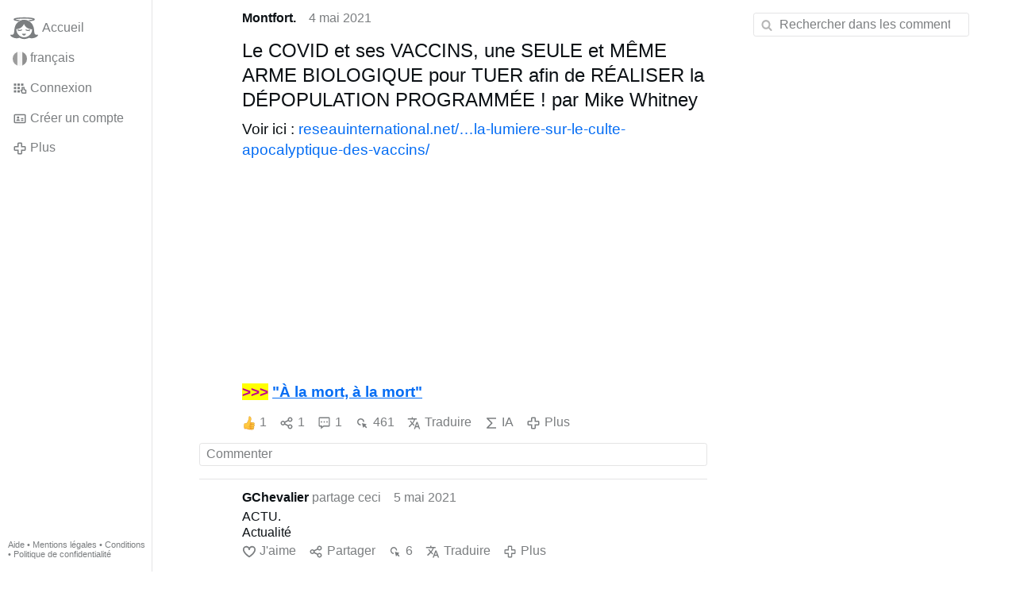

--- FILE ---
content_type: text/html; charset=utf-8
request_url: https://www.gloria.tv/post/UeLhB3jNzKkQ1B7jk813Hr7TQ
body_size: 5961
content:
<!DOCTYPE html><html lang="fr"><head><meta charset="utf-8"><meta name="viewport" content="width=device-width,initial-scale=1,minimum-scale=0.5,maximum-scale=2"><meta name="language" content="fr"><title>Le COVID et ses VACCINS, une SEULE et MÊME ARME BIOLOGIQUE pour TUER afin de RÉALISER la DÉPOPULATION … – Gloria.tv</title><link rel="stylesheet" href="/style/VwxYVANw84D92PDpeAQMLm2WV"><script src="/script/6UYm8pYRGmoS1P3qBNbb9Ua3i" async></script><script type="application/json">{"language":"ypC7nuVcYwSj66r2P3eNDSo8U","i18n":{"datetime":{"plural":"['one','many','other'][(n==0||n==1)?0:((n!=0&&n%1000000==0)?1:2)]","year-1":"l’année dernière","year-0":"cette année","year+1":"l’année prochaine","year-one":"il y a {#} an","year-other":"il y a {#} ans","year+one":"dans {#} an","year+other":"dans {#} ans","month-1":"le mois dernier","month-0":"ce mois-ci","month+1":"le mois prochain","month-other":"il y a {#} mois","month+other":"dans {#} mois","week-1":"la semaine dernière","week-0":"cette semaine","week+1":"la semaine prochaine","week-one":"il y a {#} semaine","week-other":"il y a {#} semaines","week+one":"dans {#} semaine","week+other":"dans {#} semaines","day-2":"avant-hier","day-1":"hier","day-0":"aujourd’hui","day+1":"demain","day+2":"après-demain","day-one":"il y a {#} jour","day-other":"il y a {#} jours","day+one":"dans {#} jour","day+other":"dans {#} jours","hour-0":"cette heure-ci","hour-one":"il y a {#} heure","hour-other":"il y a {#} heures","hour+one":"dans {#} heure","hour+other":"dans {#} heures","minute-0":"cette minute-ci","minute-one":"il y a {#} minute","minute-other":"il y a {#} minutes","minute+one":"dans {#} minute","minute+other":"dans {#} minutes","second-0":"maintenant","second-one":"il y a {#} seconde","second-other":"il y a {#} secondes","second+one":"dans {#} seconde","second+other":"dans {#} secondes","sunday-1":"dimanche dernier","sunday+1":"dimanche prochain","monday-1":"lundi dernier","monday+1":"lundi prochain","tuesday-1":"mardi dernier","tuesday+1":"mardi prochain","wednesday-1":"mercredi dernier","wednesday+1":"mercredi prochain","thursday-1":"jeudi dernier","thursday+1":"jeudi prochain","friday-1":"vendredi dernier","friday+1":"vendredi prochain","saturday-1":"samedi dernier","saturday+1":"samedi prochain"},"wysiwyg":{"image":"Insérer une image","attach":"Joindre des fichiers","smileys":"Émoticônes","link":"Insérer un lien","bold":"Gras","italic":"Italique","underline":"Souligner","striketrough":"Barrer","textcolor":"Couleur du texte","backcolor":"Couleur de fond","clear":"Effacer le format"}},"user":null,"synchronizer":"0cWcwcwYPOV8D3fLMVRYGmM1ksQn6mBz3DmKI4pxfGBTTvQqzP7ceyRCIhWNWyiI6nz4DiXV2rVmbRxozfPT1L3uR7p6sYTswZqrEzu","session":"VV0b9va0EGCcMW70cbIhD9yEUhMrH1402Mzc38nPyU8MsRnycqu3jjL2Nx2By73uHToTxWkTkqkoUCoijbuzLxB0go19mhdFRFCgj3cErOAW","websocket":{"url":"wss://ws0001.gloria.tv/"}}</script><link rel="canonical" href="/post/UeLhB3jNzKkQ1B7jk813Hr7TQ"><link rel="prev" href="/post/UhfrNrGKi4xc3ffMLYWC2fEF3"><link rel="next" href="/post/nbkBFJxqwhjq1ji3LUBG16cNU"><link rel="icon" sizes="any" href="/assets/favicon.svg" type="image/svg+xml"><link rel="icon" sizes="any" href="/assets/favicon.ico"><link rel="apple-touch-icon" sizes="180x180" href="/assets/apple-touch-icon.png"><link rel="manifest" href="/assets/manifest.webmanifest"><meta name="referrer" content="origin-when-cross-origin"><meta name="robots" content="noindex"><meta name="google" content="notranslate"><meta property="og:url" content="https://www.gloria.tv/post/UeLhB3jNzKkQ1B7jk813Hr7TQ"><meta property="og:type" content="article"><meta property="og:article:published_time" content="63787359132398658"><meta property="og:title" content="Le COVID et ses VACCINS, une SEULE et MÊME ARME BIOLOGIQUE pour TUER afin de RÉALISER la DÉPOPULATION …"><meta property="og:image" content="https://seedus2043.gloriatv.net/storage1/2pmf7qrx7ooddfqo0yrczf0jn6nvyqvqpsryxbr?secure=_VcvtycwYpNtUIG5kSk4PA&amp;expires=1768752072&amp;scale=4096"></head><body><div class="frame"><nav><ul class="menu"><li><a href="/" data-load="{}"><svg viewBox="0 0 24 24" class="icon home"><use xlink:href="/icon/mascot#icon"></use></svg><svg viewBox="0 0 24 24" class="icon home"><use xlink:href="/icon/mascotinverse#icon"></use></svg>Accueil</a></li><li><a href="/languages/" data-dialog="{&quot;languages&quot;:&quot;&quot;}"><span class="figure icon"><svg xmlns="http://www.w3.org/2000/svg" style="border-radius:50%" viewBox="0 0 512 512"><path fill="#eee" d="M167 0h178l25.9 252.3L345 512H167l-29.8-253.4z"/><path fill="#0052b4" d="M0 0h167v512H0z"/><path fill="#d80027" d="M345 0h167v512H345z"/></svg></span>français</a></li><li><label for="login"><svg viewBox="0 0 24 24" class="icon"><use xlink:href="/icon/credentials#icon"></use></svg>Connexion</label></li><li><a href="/signup/" data-load="{&quot;signup&quot;:&quot;&quot;}"><svg viewBox="0 0 24 24" class="icon"><use xlink:href="/icon/profile#icon"></use></svg>Créer un compte</a></li><li class="dropdown"><button class="link" type="button"><svg viewBox="0 0 24 24" class="icon"><use xlink:href="/icon/more#icon"></use></svg>Plus</button><ul class="menu"><li><a href="/videos/" data-load="{&quot;videos&quot;:&quot;&quot;}"><svg viewBox="0 0 24 24" class="icon"><use xlink:href="/icon/video#icon"></use></svg>Vidéos</a></li><li><a href="/news/" data-load="{&quot;news&quot;:&quot;&quot;}"><svg viewBox="0 0 24 24" class="icon"><use xlink:href="/icon/story#icon"></use></svg>Actualité</a></li><li><a href="/photos/" data-load="{&quot;photos&quot;:&quot;&quot;}"><svg viewBox="0 0 24 24" class="icon"><use xlink:href="/icon/photo#icon"></use></svg>Photos</a></li><li><a href="/albums/" data-load="{&quot;albums&quot;:&quot;&quot;}"><svg viewBox="0 0 24 24" class="icon"><use xlink:href="/icon/album#icon"></use></svg>Albums</a></li><li class="mobile"><a href="/docs/" target="_blank"><svg viewBox="0 0 24 24" class="icon"><use xlink:href="/icon/menu#icon"></use></svg>Aide</a></li><li class="mobile"><a href="/docs/disclosure" target="_blank"><svg viewBox="0 0 24 24" class="icon"><use xlink:href="/icon/menu#icon"></use></svg>Mentions légales</a></li><li class="mobile"><a href="/docs/termsconditions" target="_blank"><svg viewBox="0 0 24 24" class="icon"><use xlink:href="/icon/menu#icon"></use></svg>Conditions</a></li><li class="mobile"><a href="/docs/privacypolicy" target="_blank"><svg viewBox="0 0 24 24" class="icon"><use xlink:href="/icon/menu#icon"></use></svg>Politique de confidentialité</a></li></ul></li><li class="aside"><label for="aside"><svg viewBox="0 0 24 24" class="icon"><use xlink:href="/icon/menu#icon"></use></svg>Menu</label></li><li class="address"><address><a href="/docs/" target="_blank">Aide</a> • <a href="/docs/disclosure" target="_blank">Mentions légales</a> • <a href="/docs/termsconditions" target="_blank">Conditions</a> • <a href="/docs/privacypolicy" target="_blank">Politique de confidentialité</a></address></li></ul></nav><div class="content"><main><section class="card" data-notify="{&quot;url&quot;:&quot;ws://nf0001/&quot;,&quot;kind&quot;:&quot;post&quot;,&quot;id&quot;:&quot;UeLhB3jNzKkQ1B7jk813Hr7TQ&quot;}"><div class="cols"><div class="col-user"><div class="avatar"><figure><div style="padding-top:100%"></div><img src="https://seedus2043.gloriatv.net/storage1/dvm8oydk3a7m4j6f5k4w0e02harbpvh39tqyg5v?secure=1e-5MahSy2BEcvM-zkp-LA&amp;expires=1768759343" width="1377" height="1712" alt="" loading="lazy" crossorigin="anonymous" style="margin-top:-7.879%;margin-bottom:-16.449%;background-color:#9e8e74" data-scale="{&quot;mediatype&quot;:&quot;image/avif&quot;,&quot;frames&quot;:null,&quot;focus&quot;:{&quot;left&quot;:475,&quot;top&quot;:797}}"><a href="/user/6E3FqekyePMsD7mDQFQTUqjQ7" data-load="{&quot;user&quot;:&quot;6E3FqekyePMsD7mDQFQTUqjQ7&quot;}"></a></figure></div></div><div class="col-spare"><div class="cols"><a href="/user/6E3FqekyePMsD7mDQFQTUqjQ7" class="muted" data-load="{&quot;user&quot;:&quot;6E3FqekyePMsD7mDQFQTUqjQ7&quot;}"><cite>Montfort.</cite></a><time datetime="2021-05-04T14:52:12.398Z" title="mardi 4 mai 2021 10:52:12 EDT">4 mai 2021</time></div><article class="tile"><h2>Le COVID et ses VACCINS, une SEULE et MÊME ARME BIOLOGIQUE pour TUER afin de RÉALISER la DÉPOPULATION PROGRAMMÉE ! par Mike Whitney</h2>Voir ici : <a href="/go/[base64]" rel="nofollow" target="_blank" title="https://reseauinternational.net/un-nouveau-rapport-fait-la-lumiere-sur-le-culte-apocalyptique-des-vaccins/">reseauinternational.net/…la-lumiere-sur-le-culte-apocalyptique-des-vaccins/</a><br><br><figure><div style="padding-top:37.906%"></div><img src="https://seedus2043.gloriatv.net/storage1/2pmf7qrx7ooddfqo0yrczf0jn6nvyqvqpsryxbr?secure=_VcvtycwYpNtUIG5kSk4PA&amp;expires=1768752072" width="678" height="257" alt="" crossorigin="anonymous" style="background-color:#735529" data-scale="{&quot;mediatype&quot;:&quot;image/avif&quot;,&quot;frames&quot;:null,&quot;focus&quot;:{&quot;left&quot;:334,&quot;top&quot;:139}}"><div class="topright"><svg viewBox="0 0 24 24" class="icon"><use xlink:href="/icon/zoom#icon"></use></svg></div><button type="button" data-gallery="{&quot;kind&quot;:&quot;package&quot;,&quot;id&quot;:&quot;6FPuYpXHKFpXA2u68WwR4vrLB&quot;,&quot;media&quot;:[{&quot;type&quot;:&quot;photo&quot;,&quot;url&quot;:&quot;https://seedus2043.gloriatv.net/storage1/2pmf7qrx7ooddfqo0yrczf0jn6nvyqvqpsryxbr?secure=_VcvtycwYpNtUIG5kSk4PA&amp;expires=1768752072&quot;,&quot;mediatype&quot;:&quot;image/avif&quot;,&quot;width&quot;:678,&quot;height&quot;:257}]}"></button></figure><br><span style="color:#bf008f;background-color:#ffff00;font-weight:bold;">&gt;&gt;&gt;</span> <a href="/share/K9X9PEXZEPnX4RoRPjTgATVVa" data-post="{&quot;share&quot;:&quot;K9X9PEXZEPnX4RoRPjTgATVVa&quot;}" style="font-weight:bold;text-decoration:underline;">&quot;À la mort, à la mort&quot;</a></article><div class="tile cols"><label for="login" class="muted"><span class="icon" data-likes="{&quot;post&quot;:&quot;UeLhB3jNzKkQ1B7jk813Hr7TQ&quot;,&quot;likes&quot;:&quot;upvote&quot;}"><svg viewBox="0 0 24 24"><image xlink:href="/icon/upvote" width="24" height="24"></image></svg></span>1</label><label for="login" class="muted" title="Partager"><svg viewBox="0 0 24 24" class="icon"><use xlink:href="/icon/share#icon"></use></svg>1</label><a href="/post/UeLhB3jNzKkQ1B7jk813Hr7TQ/replies" class="muted" data-post="{&quot;post&quot;:&quot;UeLhB3jNzKkQ1B7jk813Hr7TQ&quot;,&quot;replies&quot;:&quot;&quot;}" title="Commentaires"><svg viewBox="0 0 24 24" class="icon"><use xlink:href="/icon/posting#icon"></use></svg>1</a><a href="/post/UeLhB3jNzKkQ1B7jk813Hr7TQ/request/views" class="muted" data-dialog="{&quot;post&quot;:&quot;UeLhB3jNzKkQ1B7jk813Hr7TQ&quot;,&quot;request&quot;:&quot;views&quot;}" title="Vues"><svg viewBox="0 0 24 24" class="icon"><use xlink:href="/icon/click#icon"></use></svg>461</a><button class="muted" type="button" data-translate="https://seedus3932.gloriatv.net/?post=UeLhB3jNzKkQ1B7jk813Hr7TQ&amp;source=fr&amp;target=fr,en"><svg viewBox="0 0 24 24" class="icon"><use xlink:href="/icon/translate#icon"></use></svg>Traduire</button><button class="muted" type="button" data-summarize="https://seedus3932.gloriatv.net/?post=UeLhB3jNzKkQ1B7jk813Hr7TQ&amp;source=fr&amp;target=fr,en"><svg viewBox="0 0 24 24" class="icon"><use xlink:href="/icon/summarize#icon"></use></svg>IA</button><div class="dropdown"><button class="muted" type="button"><svg viewBox="0 0 24 24" class="icon"><use xlink:href="/icon/more#icon"></use></svg>Plus</button><ul class="menu"><li><a href="/post/UeLhB3jNzKkQ1B7jk813Hr7TQ/request/complaint" data-dialog="{&quot;post&quot;:&quot;UeLhB3jNzKkQ1B7jk813Hr7TQ&quot;,&quot;request&quot;:&quot;complaint&quot;}"><svg viewBox="0 0 24 24" class="icon"><use xlink:href="/icon/complaint#icon"></use></svg>Signaler</a></li><li><button disabled><svg viewBox="0 0 24 24" class="icon"><use xlink:href="/icon/modify#icon"></use></svg>Changer la publication</button></li><li><button disabled><svg viewBox="0 0 24 24" class="icon"><use xlink:href="/icon/trash#icon"></use></svg>Supprimer la publication</button></li></ul></div></div></div></div><label for="login" class="wysiwyg tile" data-patch="{&quot;pagination&quot;:&quot;[base64]&quot;}"><span class="contenteditable" data-placeholder="Commenter"></span></label></section><section class="tile" data-notify="{&quot;url&quot;:&quot;ws://nf0001/&quot;,&quot;kind&quot;:&quot;share&quot;,&quot;id&quot;:&quot;JdZcgphryLvd6qkaH1bx6TgfG&quot;}"><div class="cols"><div class="col-user"><div class="avatar"><figure><div style="padding-top:100%"></div><img src="https://seedus0275.gloriatv.net/storage1/9dri7zg5bzyh9eznlxfcdhdi52m4xbuep6tbwtn?secure=Ml2E2IklaeapAgDx1WnPYQ&amp;expires=1768751937" width="1385" height="1290" alt="" loading="lazy" crossorigin="anonymous" style="width:107.364%;margin-left:-7.364%;background-color:#372414" data-scale="{&quot;mediatype&quot;:&quot;image/avif&quot;,&quot;frames&quot;:null,&quot;focus&quot;:{&quot;left&quot;:863,&quot;top&quot;:375}}"><a href="/user/N9H6C1eVAP4C6WsKGsKf3Q3S6" data-load="{&quot;user&quot;:&quot;N9H6C1eVAP4C6WsKGsKf3Q3S6&quot;}"></a></figure></div></div><div class="col-spare"><div class="cols"><div class="muted"><a href="/user/N9H6C1eVAP4C6WsKGsKf3Q3S6" class="muted" data-load="{&quot;user&quot;:&quot;N9H6C1eVAP4C6WsKGsKf3Q3S6&quot;}"><cite>GChevalier</cite></a> partage ceci</div><time datetime="2021-05-05T06:00:35.952Z" title="mercredi 5 mai 2021 02:00:35 EDT">5 mai 2021</time></div><p class="tight">ACTU.<br>Actualité</p><div class="cols tight"><label for="login" class="muted"><svg viewBox="0 0 24 24" class="icon"><use xlink:href="/icon/like#icon"></use></svg>J&apos;aime</label><label for="login" class="muted"><svg viewBox="0 0 24 24" class="icon"><use xlink:href="/icon/share#icon"></use></svg>Partager</label><a href="/share/JdZcgphryLvd6qkaH1bx6TgfG/request/views" class="muted" data-dialog="{&quot;share&quot;:&quot;JdZcgphryLvd6qkaH1bx6TgfG&quot;,&quot;request&quot;:&quot;views&quot;}" title="Vues"><svg viewBox="0 0 24 24" class="icon"><use xlink:href="/icon/click#icon"></use></svg>6</a><button class="muted" type="button" data-translate="https://seedus3932.gloriatv.net/?share=JdZcgphryLvd6qkaH1bx6TgfG&amp;source=fr&amp;target=fr,en"><svg viewBox="0 0 24 24" class="icon"><use xlink:href="/icon/translate#icon"></use></svg>Traduire</button><div class="dropdown"><button class="muted" type="button"><svg viewBox="0 0 24 24" class="icon"><use xlink:href="/icon/more#icon"></use></svg>Plus</button><ul class="menu"><li><a href="/share/JdZcgphryLvd6qkaH1bx6TgfG/request/complaint" data-dialog="{&quot;share&quot;:&quot;JdZcgphryLvd6qkaH1bx6TgfG&quot;,&quot;request&quot;:&quot;complaint&quot;}"><svg viewBox="0 0 24 24" class="icon"><use xlink:href="/icon/complaint#icon"></use></svg>Signaler</a></li><li><button disabled><svg viewBox="0 0 24 24" class="icon"><use xlink:href="/icon/trash#icon"></use></svg>Supprimer le partage</button></li></ul></div></div><label for="login" class="wysiwyg tile" data-patch="{&quot;pagination&quot;:&quot;Pnqh1wWlRGsyAHJ5mHrOxrtz8o6OnrTFXEZZ2PN651DVaDxG9hqgCun8EDGyMmfs9IopRgV1ve8q6xQaRzopjZormwDwX1t2RkyzMI0a0Yd0FpxS2iQgfsufsk9g1RNFCO9kbLXtqo8joq8tMYqy1W&quot;}"><span class="contenteditable" data-placeholder="Commenter"></span></label></div></div></section><section class="tile" data-notify="{&quot;url&quot;:&quot;ws://nf0003/&quot;,&quot;kind&quot;:&quot;posting&quot;,&quot;id&quot;:&quot;4vn4xyXoGKrb4rJMWZvrVsRpa&quot;}"><div class="cols"><div class="col-user"><div class="avatar"><figure><div style="padding-top:100%"></div><img src="https://seedus2043.gloriatv.net/storage1/aa5vwwvjcjgwbw8olibswijkqx4dybfa5puhyei?secure=fuUwMIgGVA78NtT2dvB2fA&amp;expires=1768768955" width="768" height="768" alt="" loading="lazy" crossorigin="anonymous" style="background-color:#cb9544" data-scale="{&quot;mediatype&quot;:&quot;image/avif&quot;,&quot;frames&quot;:null,&quot;focus&quot;:{&quot;left&quot;:443,&quot;top&quot;:415}}"><a href="/user/78ngaQrnFuy6DZytcfS2sB3mJ" data-load="{&quot;user&quot;:&quot;78ngaQrnFuy6DZytcfS2sB3mJ&quot;}"></a></figure></div></div><div class="col-spare"><div class="cols"><a href="/user/78ngaQrnFuy6DZytcfS2sB3mJ" class="muted" data-load="{&quot;user&quot;:&quot;78ngaQrnFuy6DZytcfS2sB3mJ&quot;}"><cite>jean pierre aussant</cite></a><time datetime="2021-05-04T16:06:09.573Z" title="mardi 4 mai 2021 12:06:09 EDT">4 mai 2021</time></div><p class="tight">Le vrai rôle du vaccin est de vous mettre psychologiquement &quot;au pas&quot; et non pas de vous tuer. Pour cela, il y a d&apos;autres moyens.<br>La réduction de la population planétaire se fera sans verser une goutte de sang. Il suffit pour cela, non pas de fabriquer quelques vaccins empoisonnés, mais tout simplement de continuer à développer l&apos;homosexualité et de finir par rendre la PMA obligatoire pour tous. Obligatoire non pas seulement pour les homosexuels qui pour des raisons biologiques évidentes y sont déjà contraints, mais aussi et surtout pour les hétérosexuels eux-mêmes. La procréation naturelle telle que Dieu l&apos;a voulue, sera illégale.</p><div class="cols tight"><label for="login" class="muted"><svg viewBox="0 0 24 24" class="icon"><use xlink:href="/icon/like#icon"></use></svg>J&apos;aime</label><button class="muted" type="button" data-translate="https://seedus0275.gloriatv.net/?posting=4vn4xyXoGKrb4rJMWZvrVsRpa&amp;source=fr&amp;target=fr,en"><svg viewBox="0 0 24 24" class="icon"><use xlink:href="/icon/translate#icon"></use></svg>Traduire</button><div class="dropdown"><button class="muted" type="button"><svg viewBox="0 0 24 24" class="icon"><use xlink:href="/icon/more#icon"></use></svg>Plus</button><ul class="menu"><li><a href="/posting/4vn4xyXoGKrb4rJMWZvrVsRpa/request/complaint" data-dialog="{&quot;posting&quot;:&quot;4vn4xyXoGKrb4rJMWZvrVsRpa&quot;,&quot;request&quot;:&quot;complaint&quot;}"><svg viewBox="0 0 24 24" class="icon"><use xlink:href="/icon/complaint#icon"></use></svg>Signaler</a></li><li><button disabled><svg viewBox="0 0 24 24" class="icon"><use xlink:href="/icon/modify#icon"></use></svg>Changer le commentaire</button></li><li><button disabled><svg viewBox="0 0 24 24" class="icon"><use xlink:href="/icon/trash#icon"></use></svg>Supprimer le commentaire</button></li></ul></div></div><label for="login" class="wysiwyg tile" data-patch="{&quot;pagination&quot;:&quot;Py9GSJUGHaRW1jdl6wzPAd4Zf323dc75cxzt6ZNIMaFNykLpOpiyjR5zjrP7SeDGUwHCTOHpuD9NR0HnN4UMz0h1YLmzyPcVM8yFKmFW17sxnivsTGEyZJn4Ut7zjVi8ZDLQUiNmzjvD8&quot;}"><span class="contenteditable" data-placeholder="Commenter"></span></label></div></div></section></main><input id="aside" type="checkbox"><aside><label class="backdrop" for="aside"></label><div class="overlay"><input type="search" size="100" name="search" value="" placeholder="Rechercher dans les commentaires" autocomplete="on" data-search="{&quot;post&quot;:&quot;UeLhB3jNzKkQ1B7jk813Hr7TQ&quot;}"></div></aside></div></div><input id="login" type="checkbox"><div class="modal"><label class="backdrop" for="login"></label><div class="overlay dialog"><form class="card" method="post" action="/" accept-charset="UTF-8"><input type="hidden" name="synchronizer" value="4roOOCofNEd150eKicsWwGE0SWihehmjePsLr6CrC7cblZCyij951FIQfKCtfavoJZFzzvHaiYwQzdGftxkGXndV4bK7CYT3p16Jlo"><input type="hidden" name="signup" value=""><fieldset><legend>Connexion</legend><input type="text" size="100" name="identity" value="" placeholder="Téléphone, courriel ou nom" autocomplete="username" required maxlength="100"><input type="password" size="100" name="password" value="" placeholder="Mot de passe" autocomplete="current-password" required maxlength="1000"><button type="submit">Envoyer</button></fieldset></form><div class="card cols"><a href="/signup/" class="button link" data-load="{&quot;signup&quot;:&quot;&quot;}">Créer un compte</a><a href="/challenge/" class="button link" data-load="{&quot;challenge&quot;:&quot;&quot;}">Mot de passe oublié ?</a><label for="login" class="button">Annuler</label></div></div></div></body></html>

--- FILE ---
content_type: image/svg+xml
request_url: https://www.gloria.tv/icon/summarize
body_size: 87
content:
<svg xmlns="http://www.w3.org/2000/svg" viewBox="0 0 24 24" id="icon"><path d="M20 3H5a1.002 1.002 0 00-.707 1.707L11.586 12l-7.293 7.293A1 1 0 005 21h15v-2H7.414l6.293-6.293a.999.999 0 000-1.414L7.414 5H20V3z"></path></svg>